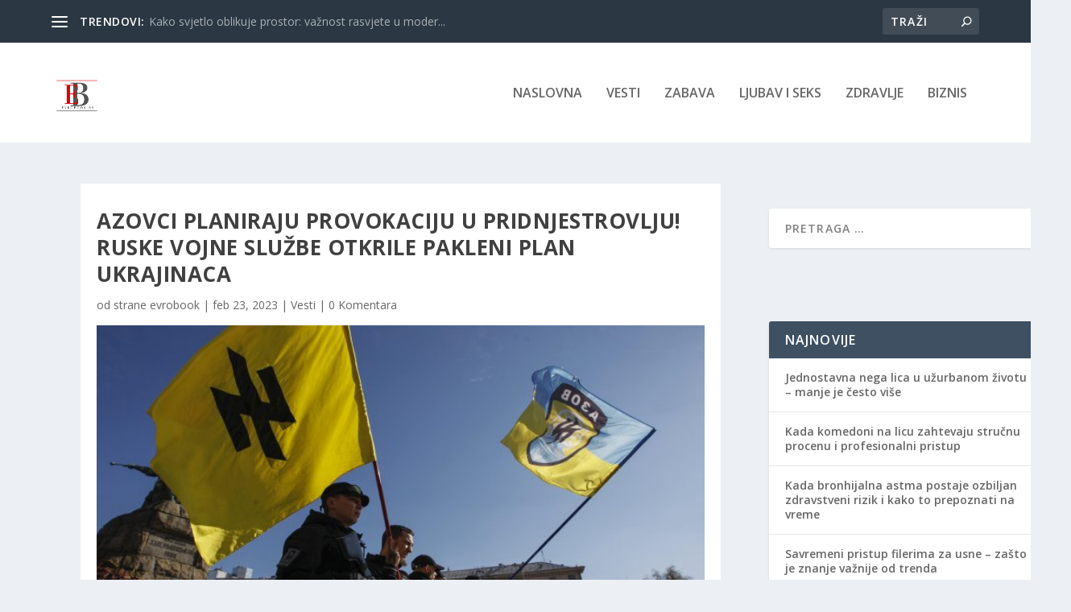

--- FILE ---
content_type: text/html; charset=utf-8
request_url: https://www.google.com/recaptcha/api2/aframe
body_size: 268
content:
<!DOCTYPE HTML><html><head><meta http-equiv="content-type" content="text/html; charset=UTF-8"></head><body><script nonce="Mxq1_dL9X5s1AxkvW3JTRA">/** Anti-fraud and anti-abuse applications only. See google.com/recaptcha */ try{var clients={'sodar':'https://pagead2.googlesyndication.com/pagead/sodar?'};window.addEventListener("message",function(a){try{if(a.source===window.parent){var b=JSON.parse(a.data);var c=clients[b['id']];if(c){var d=document.createElement('img');d.src=c+b['params']+'&rc='+(localStorage.getItem("rc::a")?sessionStorage.getItem("rc::b"):"");window.document.body.appendChild(d);sessionStorage.setItem("rc::e",parseInt(sessionStorage.getItem("rc::e")||0)+1);localStorage.setItem("rc::h",'1768771182677');}}}catch(b){}});window.parent.postMessage("_grecaptcha_ready", "*");}catch(b){}</script></body></html>